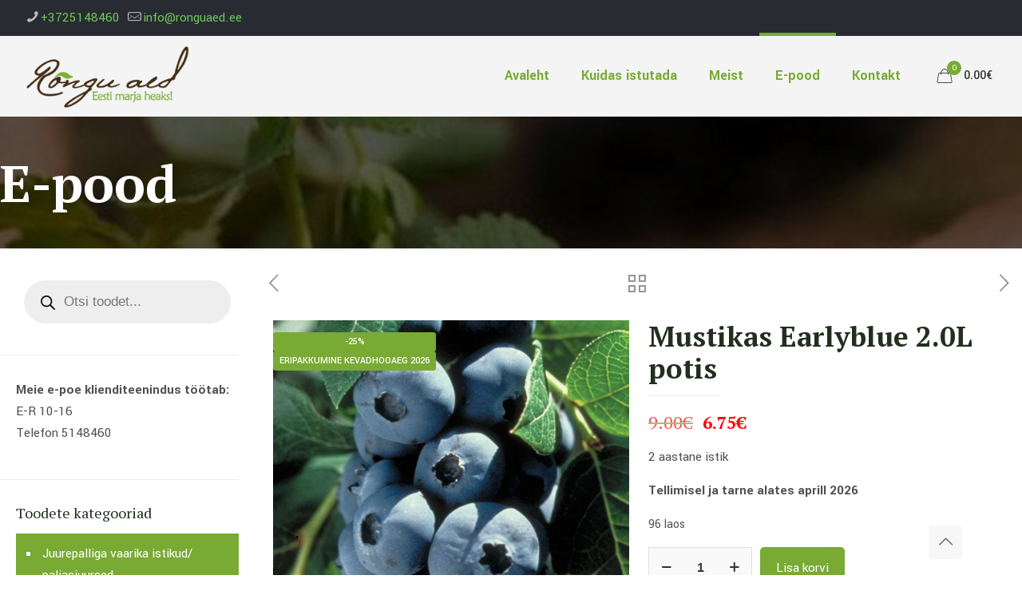

--- FILE ---
content_type: text/html; charset=utf-8
request_url: https://www.google.com/recaptcha/api2/anchor?ar=1&k=6Lfen4gUAAAAANhEtb4bPTzdEI-guYJpQi_BRkR_&co=aHR0cHM6Ly93d3cucm9uZ3VhZWQuZWU6NDQz&hl=en&v=PoyoqOPhxBO7pBk68S4YbpHZ&size=invisible&anchor-ms=20000&execute-ms=30000&cb=qluzh3isil2p
body_size: 48496
content:
<!DOCTYPE HTML><html dir="ltr" lang="en"><head><meta http-equiv="Content-Type" content="text/html; charset=UTF-8">
<meta http-equiv="X-UA-Compatible" content="IE=edge">
<title>reCAPTCHA</title>
<style type="text/css">
/* cyrillic-ext */
@font-face {
  font-family: 'Roboto';
  font-style: normal;
  font-weight: 400;
  font-stretch: 100%;
  src: url(//fonts.gstatic.com/s/roboto/v48/KFO7CnqEu92Fr1ME7kSn66aGLdTylUAMa3GUBHMdazTgWw.woff2) format('woff2');
  unicode-range: U+0460-052F, U+1C80-1C8A, U+20B4, U+2DE0-2DFF, U+A640-A69F, U+FE2E-FE2F;
}
/* cyrillic */
@font-face {
  font-family: 'Roboto';
  font-style: normal;
  font-weight: 400;
  font-stretch: 100%;
  src: url(//fonts.gstatic.com/s/roboto/v48/KFO7CnqEu92Fr1ME7kSn66aGLdTylUAMa3iUBHMdazTgWw.woff2) format('woff2');
  unicode-range: U+0301, U+0400-045F, U+0490-0491, U+04B0-04B1, U+2116;
}
/* greek-ext */
@font-face {
  font-family: 'Roboto';
  font-style: normal;
  font-weight: 400;
  font-stretch: 100%;
  src: url(//fonts.gstatic.com/s/roboto/v48/KFO7CnqEu92Fr1ME7kSn66aGLdTylUAMa3CUBHMdazTgWw.woff2) format('woff2');
  unicode-range: U+1F00-1FFF;
}
/* greek */
@font-face {
  font-family: 'Roboto';
  font-style: normal;
  font-weight: 400;
  font-stretch: 100%;
  src: url(//fonts.gstatic.com/s/roboto/v48/KFO7CnqEu92Fr1ME7kSn66aGLdTylUAMa3-UBHMdazTgWw.woff2) format('woff2');
  unicode-range: U+0370-0377, U+037A-037F, U+0384-038A, U+038C, U+038E-03A1, U+03A3-03FF;
}
/* math */
@font-face {
  font-family: 'Roboto';
  font-style: normal;
  font-weight: 400;
  font-stretch: 100%;
  src: url(//fonts.gstatic.com/s/roboto/v48/KFO7CnqEu92Fr1ME7kSn66aGLdTylUAMawCUBHMdazTgWw.woff2) format('woff2');
  unicode-range: U+0302-0303, U+0305, U+0307-0308, U+0310, U+0312, U+0315, U+031A, U+0326-0327, U+032C, U+032F-0330, U+0332-0333, U+0338, U+033A, U+0346, U+034D, U+0391-03A1, U+03A3-03A9, U+03B1-03C9, U+03D1, U+03D5-03D6, U+03F0-03F1, U+03F4-03F5, U+2016-2017, U+2034-2038, U+203C, U+2040, U+2043, U+2047, U+2050, U+2057, U+205F, U+2070-2071, U+2074-208E, U+2090-209C, U+20D0-20DC, U+20E1, U+20E5-20EF, U+2100-2112, U+2114-2115, U+2117-2121, U+2123-214F, U+2190, U+2192, U+2194-21AE, U+21B0-21E5, U+21F1-21F2, U+21F4-2211, U+2213-2214, U+2216-22FF, U+2308-230B, U+2310, U+2319, U+231C-2321, U+2336-237A, U+237C, U+2395, U+239B-23B7, U+23D0, U+23DC-23E1, U+2474-2475, U+25AF, U+25B3, U+25B7, U+25BD, U+25C1, U+25CA, U+25CC, U+25FB, U+266D-266F, U+27C0-27FF, U+2900-2AFF, U+2B0E-2B11, U+2B30-2B4C, U+2BFE, U+3030, U+FF5B, U+FF5D, U+1D400-1D7FF, U+1EE00-1EEFF;
}
/* symbols */
@font-face {
  font-family: 'Roboto';
  font-style: normal;
  font-weight: 400;
  font-stretch: 100%;
  src: url(//fonts.gstatic.com/s/roboto/v48/KFO7CnqEu92Fr1ME7kSn66aGLdTylUAMaxKUBHMdazTgWw.woff2) format('woff2');
  unicode-range: U+0001-000C, U+000E-001F, U+007F-009F, U+20DD-20E0, U+20E2-20E4, U+2150-218F, U+2190, U+2192, U+2194-2199, U+21AF, U+21E6-21F0, U+21F3, U+2218-2219, U+2299, U+22C4-22C6, U+2300-243F, U+2440-244A, U+2460-24FF, U+25A0-27BF, U+2800-28FF, U+2921-2922, U+2981, U+29BF, U+29EB, U+2B00-2BFF, U+4DC0-4DFF, U+FFF9-FFFB, U+10140-1018E, U+10190-1019C, U+101A0, U+101D0-101FD, U+102E0-102FB, U+10E60-10E7E, U+1D2C0-1D2D3, U+1D2E0-1D37F, U+1F000-1F0FF, U+1F100-1F1AD, U+1F1E6-1F1FF, U+1F30D-1F30F, U+1F315, U+1F31C, U+1F31E, U+1F320-1F32C, U+1F336, U+1F378, U+1F37D, U+1F382, U+1F393-1F39F, U+1F3A7-1F3A8, U+1F3AC-1F3AF, U+1F3C2, U+1F3C4-1F3C6, U+1F3CA-1F3CE, U+1F3D4-1F3E0, U+1F3ED, U+1F3F1-1F3F3, U+1F3F5-1F3F7, U+1F408, U+1F415, U+1F41F, U+1F426, U+1F43F, U+1F441-1F442, U+1F444, U+1F446-1F449, U+1F44C-1F44E, U+1F453, U+1F46A, U+1F47D, U+1F4A3, U+1F4B0, U+1F4B3, U+1F4B9, U+1F4BB, U+1F4BF, U+1F4C8-1F4CB, U+1F4D6, U+1F4DA, U+1F4DF, U+1F4E3-1F4E6, U+1F4EA-1F4ED, U+1F4F7, U+1F4F9-1F4FB, U+1F4FD-1F4FE, U+1F503, U+1F507-1F50B, U+1F50D, U+1F512-1F513, U+1F53E-1F54A, U+1F54F-1F5FA, U+1F610, U+1F650-1F67F, U+1F687, U+1F68D, U+1F691, U+1F694, U+1F698, U+1F6AD, U+1F6B2, U+1F6B9-1F6BA, U+1F6BC, U+1F6C6-1F6CF, U+1F6D3-1F6D7, U+1F6E0-1F6EA, U+1F6F0-1F6F3, U+1F6F7-1F6FC, U+1F700-1F7FF, U+1F800-1F80B, U+1F810-1F847, U+1F850-1F859, U+1F860-1F887, U+1F890-1F8AD, U+1F8B0-1F8BB, U+1F8C0-1F8C1, U+1F900-1F90B, U+1F93B, U+1F946, U+1F984, U+1F996, U+1F9E9, U+1FA00-1FA6F, U+1FA70-1FA7C, U+1FA80-1FA89, U+1FA8F-1FAC6, U+1FACE-1FADC, U+1FADF-1FAE9, U+1FAF0-1FAF8, U+1FB00-1FBFF;
}
/* vietnamese */
@font-face {
  font-family: 'Roboto';
  font-style: normal;
  font-weight: 400;
  font-stretch: 100%;
  src: url(//fonts.gstatic.com/s/roboto/v48/KFO7CnqEu92Fr1ME7kSn66aGLdTylUAMa3OUBHMdazTgWw.woff2) format('woff2');
  unicode-range: U+0102-0103, U+0110-0111, U+0128-0129, U+0168-0169, U+01A0-01A1, U+01AF-01B0, U+0300-0301, U+0303-0304, U+0308-0309, U+0323, U+0329, U+1EA0-1EF9, U+20AB;
}
/* latin-ext */
@font-face {
  font-family: 'Roboto';
  font-style: normal;
  font-weight: 400;
  font-stretch: 100%;
  src: url(//fonts.gstatic.com/s/roboto/v48/KFO7CnqEu92Fr1ME7kSn66aGLdTylUAMa3KUBHMdazTgWw.woff2) format('woff2');
  unicode-range: U+0100-02BA, U+02BD-02C5, U+02C7-02CC, U+02CE-02D7, U+02DD-02FF, U+0304, U+0308, U+0329, U+1D00-1DBF, U+1E00-1E9F, U+1EF2-1EFF, U+2020, U+20A0-20AB, U+20AD-20C0, U+2113, U+2C60-2C7F, U+A720-A7FF;
}
/* latin */
@font-face {
  font-family: 'Roboto';
  font-style: normal;
  font-weight: 400;
  font-stretch: 100%;
  src: url(//fonts.gstatic.com/s/roboto/v48/KFO7CnqEu92Fr1ME7kSn66aGLdTylUAMa3yUBHMdazQ.woff2) format('woff2');
  unicode-range: U+0000-00FF, U+0131, U+0152-0153, U+02BB-02BC, U+02C6, U+02DA, U+02DC, U+0304, U+0308, U+0329, U+2000-206F, U+20AC, U+2122, U+2191, U+2193, U+2212, U+2215, U+FEFF, U+FFFD;
}
/* cyrillic-ext */
@font-face {
  font-family: 'Roboto';
  font-style: normal;
  font-weight: 500;
  font-stretch: 100%;
  src: url(//fonts.gstatic.com/s/roboto/v48/KFO7CnqEu92Fr1ME7kSn66aGLdTylUAMa3GUBHMdazTgWw.woff2) format('woff2');
  unicode-range: U+0460-052F, U+1C80-1C8A, U+20B4, U+2DE0-2DFF, U+A640-A69F, U+FE2E-FE2F;
}
/* cyrillic */
@font-face {
  font-family: 'Roboto';
  font-style: normal;
  font-weight: 500;
  font-stretch: 100%;
  src: url(//fonts.gstatic.com/s/roboto/v48/KFO7CnqEu92Fr1ME7kSn66aGLdTylUAMa3iUBHMdazTgWw.woff2) format('woff2');
  unicode-range: U+0301, U+0400-045F, U+0490-0491, U+04B0-04B1, U+2116;
}
/* greek-ext */
@font-face {
  font-family: 'Roboto';
  font-style: normal;
  font-weight: 500;
  font-stretch: 100%;
  src: url(//fonts.gstatic.com/s/roboto/v48/KFO7CnqEu92Fr1ME7kSn66aGLdTylUAMa3CUBHMdazTgWw.woff2) format('woff2');
  unicode-range: U+1F00-1FFF;
}
/* greek */
@font-face {
  font-family: 'Roboto';
  font-style: normal;
  font-weight: 500;
  font-stretch: 100%;
  src: url(//fonts.gstatic.com/s/roboto/v48/KFO7CnqEu92Fr1ME7kSn66aGLdTylUAMa3-UBHMdazTgWw.woff2) format('woff2');
  unicode-range: U+0370-0377, U+037A-037F, U+0384-038A, U+038C, U+038E-03A1, U+03A3-03FF;
}
/* math */
@font-face {
  font-family: 'Roboto';
  font-style: normal;
  font-weight: 500;
  font-stretch: 100%;
  src: url(//fonts.gstatic.com/s/roboto/v48/KFO7CnqEu92Fr1ME7kSn66aGLdTylUAMawCUBHMdazTgWw.woff2) format('woff2');
  unicode-range: U+0302-0303, U+0305, U+0307-0308, U+0310, U+0312, U+0315, U+031A, U+0326-0327, U+032C, U+032F-0330, U+0332-0333, U+0338, U+033A, U+0346, U+034D, U+0391-03A1, U+03A3-03A9, U+03B1-03C9, U+03D1, U+03D5-03D6, U+03F0-03F1, U+03F4-03F5, U+2016-2017, U+2034-2038, U+203C, U+2040, U+2043, U+2047, U+2050, U+2057, U+205F, U+2070-2071, U+2074-208E, U+2090-209C, U+20D0-20DC, U+20E1, U+20E5-20EF, U+2100-2112, U+2114-2115, U+2117-2121, U+2123-214F, U+2190, U+2192, U+2194-21AE, U+21B0-21E5, U+21F1-21F2, U+21F4-2211, U+2213-2214, U+2216-22FF, U+2308-230B, U+2310, U+2319, U+231C-2321, U+2336-237A, U+237C, U+2395, U+239B-23B7, U+23D0, U+23DC-23E1, U+2474-2475, U+25AF, U+25B3, U+25B7, U+25BD, U+25C1, U+25CA, U+25CC, U+25FB, U+266D-266F, U+27C0-27FF, U+2900-2AFF, U+2B0E-2B11, U+2B30-2B4C, U+2BFE, U+3030, U+FF5B, U+FF5D, U+1D400-1D7FF, U+1EE00-1EEFF;
}
/* symbols */
@font-face {
  font-family: 'Roboto';
  font-style: normal;
  font-weight: 500;
  font-stretch: 100%;
  src: url(//fonts.gstatic.com/s/roboto/v48/KFO7CnqEu92Fr1ME7kSn66aGLdTylUAMaxKUBHMdazTgWw.woff2) format('woff2');
  unicode-range: U+0001-000C, U+000E-001F, U+007F-009F, U+20DD-20E0, U+20E2-20E4, U+2150-218F, U+2190, U+2192, U+2194-2199, U+21AF, U+21E6-21F0, U+21F3, U+2218-2219, U+2299, U+22C4-22C6, U+2300-243F, U+2440-244A, U+2460-24FF, U+25A0-27BF, U+2800-28FF, U+2921-2922, U+2981, U+29BF, U+29EB, U+2B00-2BFF, U+4DC0-4DFF, U+FFF9-FFFB, U+10140-1018E, U+10190-1019C, U+101A0, U+101D0-101FD, U+102E0-102FB, U+10E60-10E7E, U+1D2C0-1D2D3, U+1D2E0-1D37F, U+1F000-1F0FF, U+1F100-1F1AD, U+1F1E6-1F1FF, U+1F30D-1F30F, U+1F315, U+1F31C, U+1F31E, U+1F320-1F32C, U+1F336, U+1F378, U+1F37D, U+1F382, U+1F393-1F39F, U+1F3A7-1F3A8, U+1F3AC-1F3AF, U+1F3C2, U+1F3C4-1F3C6, U+1F3CA-1F3CE, U+1F3D4-1F3E0, U+1F3ED, U+1F3F1-1F3F3, U+1F3F5-1F3F7, U+1F408, U+1F415, U+1F41F, U+1F426, U+1F43F, U+1F441-1F442, U+1F444, U+1F446-1F449, U+1F44C-1F44E, U+1F453, U+1F46A, U+1F47D, U+1F4A3, U+1F4B0, U+1F4B3, U+1F4B9, U+1F4BB, U+1F4BF, U+1F4C8-1F4CB, U+1F4D6, U+1F4DA, U+1F4DF, U+1F4E3-1F4E6, U+1F4EA-1F4ED, U+1F4F7, U+1F4F9-1F4FB, U+1F4FD-1F4FE, U+1F503, U+1F507-1F50B, U+1F50D, U+1F512-1F513, U+1F53E-1F54A, U+1F54F-1F5FA, U+1F610, U+1F650-1F67F, U+1F687, U+1F68D, U+1F691, U+1F694, U+1F698, U+1F6AD, U+1F6B2, U+1F6B9-1F6BA, U+1F6BC, U+1F6C6-1F6CF, U+1F6D3-1F6D7, U+1F6E0-1F6EA, U+1F6F0-1F6F3, U+1F6F7-1F6FC, U+1F700-1F7FF, U+1F800-1F80B, U+1F810-1F847, U+1F850-1F859, U+1F860-1F887, U+1F890-1F8AD, U+1F8B0-1F8BB, U+1F8C0-1F8C1, U+1F900-1F90B, U+1F93B, U+1F946, U+1F984, U+1F996, U+1F9E9, U+1FA00-1FA6F, U+1FA70-1FA7C, U+1FA80-1FA89, U+1FA8F-1FAC6, U+1FACE-1FADC, U+1FADF-1FAE9, U+1FAF0-1FAF8, U+1FB00-1FBFF;
}
/* vietnamese */
@font-face {
  font-family: 'Roboto';
  font-style: normal;
  font-weight: 500;
  font-stretch: 100%;
  src: url(//fonts.gstatic.com/s/roboto/v48/KFO7CnqEu92Fr1ME7kSn66aGLdTylUAMa3OUBHMdazTgWw.woff2) format('woff2');
  unicode-range: U+0102-0103, U+0110-0111, U+0128-0129, U+0168-0169, U+01A0-01A1, U+01AF-01B0, U+0300-0301, U+0303-0304, U+0308-0309, U+0323, U+0329, U+1EA0-1EF9, U+20AB;
}
/* latin-ext */
@font-face {
  font-family: 'Roboto';
  font-style: normal;
  font-weight: 500;
  font-stretch: 100%;
  src: url(//fonts.gstatic.com/s/roboto/v48/KFO7CnqEu92Fr1ME7kSn66aGLdTylUAMa3KUBHMdazTgWw.woff2) format('woff2');
  unicode-range: U+0100-02BA, U+02BD-02C5, U+02C7-02CC, U+02CE-02D7, U+02DD-02FF, U+0304, U+0308, U+0329, U+1D00-1DBF, U+1E00-1E9F, U+1EF2-1EFF, U+2020, U+20A0-20AB, U+20AD-20C0, U+2113, U+2C60-2C7F, U+A720-A7FF;
}
/* latin */
@font-face {
  font-family: 'Roboto';
  font-style: normal;
  font-weight: 500;
  font-stretch: 100%;
  src: url(//fonts.gstatic.com/s/roboto/v48/KFO7CnqEu92Fr1ME7kSn66aGLdTylUAMa3yUBHMdazQ.woff2) format('woff2');
  unicode-range: U+0000-00FF, U+0131, U+0152-0153, U+02BB-02BC, U+02C6, U+02DA, U+02DC, U+0304, U+0308, U+0329, U+2000-206F, U+20AC, U+2122, U+2191, U+2193, U+2212, U+2215, U+FEFF, U+FFFD;
}
/* cyrillic-ext */
@font-face {
  font-family: 'Roboto';
  font-style: normal;
  font-weight: 900;
  font-stretch: 100%;
  src: url(//fonts.gstatic.com/s/roboto/v48/KFO7CnqEu92Fr1ME7kSn66aGLdTylUAMa3GUBHMdazTgWw.woff2) format('woff2');
  unicode-range: U+0460-052F, U+1C80-1C8A, U+20B4, U+2DE0-2DFF, U+A640-A69F, U+FE2E-FE2F;
}
/* cyrillic */
@font-face {
  font-family: 'Roboto';
  font-style: normal;
  font-weight: 900;
  font-stretch: 100%;
  src: url(//fonts.gstatic.com/s/roboto/v48/KFO7CnqEu92Fr1ME7kSn66aGLdTylUAMa3iUBHMdazTgWw.woff2) format('woff2');
  unicode-range: U+0301, U+0400-045F, U+0490-0491, U+04B0-04B1, U+2116;
}
/* greek-ext */
@font-face {
  font-family: 'Roboto';
  font-style: normal;
  font-weight: 900;
  font-stretch: 100%;
  src: url(//fonts.gstatic.com/s/roboto/v48/KFO7CnqEu92Fr1ME7kSn66aGLdTylUAMa3CUBHMdazTgWw.woff2) format('woff2');
  unicode-range: U+1F00-1FFF;
}
/* greek */
@font-face {
  font-family: 'Roboto';
  font-style: normal;
  font-weight: 900;
  font-stretch: 100%;
  src: url(//fonts.gstatic.com/s/roboto/v48/KFO7CnqEu92Fr1ME7kSn66aGLdTylUAMa3-UBHMdazTgWw.woff2) format('woff2');
  unicode-range: U+0370-0377, U+037A-037F, U+0384-038A, U+038C, U+038E-03A1, U+03A3-03FF;
}
/* math */
@font-face {
  font-family: 'Roboto';
  font-style: normal;
  font-weight: 900;
  font-stretch: 100%;
  src: url(//fonts.gstatic.com/s/roboto/v48/KFO7CnqEu92Fr1ME7kSn66aGLdTylUAMawCUBHMdazTgWw.woff2) format('woff2');
  unicode-range: U+0302-0303, U+0305, U+0307-0308, U+0310, U+0312, U+0315, U+031A, U+0326-0327, U+032C, U+032F-0330, U+0332-0333, U+0338, U+033A, U+0346, U+034D, U+0391-03A1, U+03A3-03A9, U+03B1-03C9, U+03D1, U+03D5-03D6, U+03F0-03F1, U+03F4-03F5, U+2016-2017, U+2034-2038, U+203C, U+2040, U+2043, U+2047, U+2050, U+2057, U+205F, U+2070-2071, U+2074-208E, U+2090-209C, U+20D0-20DC, U+20E1, U+20E5-20EF, U+2100-2112, U+2114-2115, U+2117-2121, U+2123-214F, U+2190, U+2192, U+2194-21AE, U+21B0-21E5, U+21F1-21F2, U+21F4-2211, U+2213-2214, U+2216-22FF, U+2308-230B, U+2310, U+2319, U+231C-2321, U+2336-237A, U+237C, U+2395, U+239B-23B7, U+23D0, U+23DC-23E1, U+2474-2475, U+25AF, U+25B3, U+25B7, U+25BD, U+25C1, U+25CA, U+25CC, U+25FB, U+266D-266F, U+27C0-27FF, U+2900-2AFF, U+2B0E-2B11, U+2B30-2B4C, U+2BFE, U+3030, U+FF5B, U+FF5D, U+1D400-1D7FF, U+1EE00-1EEFF;
}
/* symbols */
@font-face {
  font-family: 'Roboto';
  font-style: normal;
  font-weight: 900;
  font-stretch: 100%;
  src: url(//fonts.gstatic.com/s/roboto/v48/KFO7CnqEu92Fr1ME7kSn66aGLdTylUAMaxKUBHMdazTgWw.woff2) format('woff2');
  unicode-range: U+0001-000C, U+000E-001F, U+007F-009F, U+20DD-20E0, U+20E2-20E4, U+2150-218F, U+2190, U+2192, U+2194-2199, U+21AF, U+21E6-21F0, U+21F3, U+2218-2219, U+2299, U+22C4-22C6, U+2300-243F, U+2440-244A, U+2460-24FF, U+25A0-27BF, U+2800-28FF, U+2921-2922, U+2981, U+29BF, U+29EB, U+2B00-2BFF, U+4DC0-4DFF, U+FFF9-FFFB, U+10140-1018E, U+10190-1019C, U+101A0, U+101D0-101FD, U+102E0-102FB, U+10E60-10E7E, U+1D2C0-1D2D3, U+1D2E0-1D37F, U+1F000-1F0FF, U+1F100-1F1AD, U+1F1E6-1F1FF, U+1F30D-1F30F, U+1F315, U+1F31C, U+1F31E, U+1F320-1F32C, U+1F336, U+1F378, U+1F37D, U+1F382, U+1F393-1F39F, U+1F3A7-1F3A8, U+1F3AC-1F3AF, U+1F3C2, U+1F3C4-1F3C6, U+1F3CA-1F3CE, U+1F3D4-1F3E0, U+1F3ED, U+1F3F1-1F3F3, U+1F3F5-1F3F7, U+1F408, U+1F415, U+1F41F, U+1F426, U+1F43F, U+1F441-1F442, U+1F444, U+1F446-1F449, U+1F44C-1F44E, U+1F453, U+1F46A, U+1F47D, U+1F4A3, U+1F4B0, U+1F4B3, U+1F4B9, U+1F4BB, U+1F4BF, U+1F4C8-1F4CB, U+1F4D6, U+1F4DA, U+1F4DF, U+1F4E3-1F4E6, U+1F4EA-1F4ED, U+1F4F7, U+1F4F9-1F4FB, U+1F4FD-1F4FE, U+1F503, U+1F507-1F50B, U+1F50D, U+1F512-1F513, U+1F53E-1F54A, U+1F54F-1F5FA, U+1F610, U+1F650-1F67F, U+1F687, U+1F68D, U+1F691, U+1F694, U+1F698, U+1F6AD, U+1F6B2, U+1F6B9-1F6BA, U+1F6BC, U+1F6C6-1F6CF, U+1F6D3-1F6D7, U+1F6E0-1F6EA, U+1F6F0-1F6F3, U+1F6F7-1F6FC, U+1F700-1F7FF, U+1F800-1F80B, U+1F810-1F847, U+1F850-1F859, U+1F860-1F887, U+1F890-1F8AD, U+1F8B0-1F8BB, U+1F8C0-1F8C1, U+1F900-1F90B, U+1F93B, U+1F946, U+1F984, U+1F996, U+1F9E9, U+1FA00-1FA6F, U+1FA70-1FA7C, U+1FA80-1FA89, U+1FA8F-1FAC6, U+1FACE-1FADC, U+1FADF-1FAE9, U+1FAF0-1FAF8, U+1FB00-1FBFF;
}
/* vietnamese */
@font-face {
  font-family: 'Roboto';
  font-style: normal;
  font-weight: 900;
  font-stretch: 100%;
  src: url(//fonts.gstatic.com/s/roboto/v48/KFO7CnqEu92Fr1ME7kSn66aGLdTylUAMa3OUBHMdazTgWw.woff2) format('woff2');
  unicode-range: U+0102-0103, U+0110-0111, U+0128-0129, U+0168-0169, U+01A0-01A1, U+01AF-01B0, U+0300-0301, U+0303-0304, U+0308-0309, U+0323, U+0329, U+1EA0-1EF9, U+20AB;
}
/* latin-ext */
@font-face {
  font-family: 'Roboto';
  font-style: normal;
  font-weight: 900;
  font-stretch: 100%;
  src: url(//fonts.gstatic.com/s/roboto/v48/KFO7CnqEu92Fr1ME7kSn66aGLdTylUAMa3KUBHMdazTgWw.woff2) format('woff2');
  unicode-range: U+0100-02BA, U+02BD-02C5, U+02C7-02CC, U+02CE-02D7, U+02DD-02FF, U+0304, U+0308, U+0329, U+1D00-1DBF, U+1E00-1E9F, U+1EF2-1EFF, U+2020, U+20A0-20AB, U+20AD-20C0, U+2113, U+2C60-2C7F, U+A720-A7FF;
}
/* latin */
@font-face {
  font-family: 'Roboto';
  font-style: normal;
  font-weight: 900;
  font-stretch: 100%;
  src: url(//fonts.gstatic.com/s/roboto/v48/KFO7CnqEu92Fr1ME7kSn66aGLdTylUAMa3yUBHMdazQ.woff2) format('woff2');
  unicode-range: U+0000-00FF, U+0131, U+0152-0153, U+02BB-02BC, U+02C6, U+02DA, U+02DC, U+0304, U+0308, U+0329, U+2000-206F, U+20AC, U+2122, U+2191, U+2193, U+2212, U+2215, U+FEFF, U+FFFD;
}

</style>
<link rel="stylesheet" type="text/css" href="https://www.gstatic.com/recaptcha/releases/PoyoqOPhxBO7pBk68S4YbpHZ/styles__ltr.css">
<script nonce="GR8zDQkxMKyu7zKIkFqcKg" type="text/javascript">window['__recaptcha_api'] = 'https://www.google.com/recaptcha/api2/';</script>
<script type="text/javascript" src="https://www.gstatic.com/recaptcha/releases/PoyoqOPhxBO7pBk68S4YbpHZ/recaptcha__en.js" nonce="GR8zDQkxMKyu7zKIkFqcKg">
      
    </script></head>
<body><div id="rc-anchor-alert" class="rc-anchor-alert"></div>
<input type="hidden" id="recaptcha-token" value="[base64]">
<script type="text/javascript" nonce="GR8zDQkxMKyu7zKIkFqcKg">
      recaptcha.anchor.Main.init("[\x22ainput\x22,[\x22bgdata\x22,\x22\x22,\[base64]/[base64]/[base64]/[base64]/[base64]/[base64]/[base64]/[base64]/[base64]/[base64]\\u003d\x22,\[base64]\\u003d\x22,\x22JsOaw5bDlDvCiEcTw4c3wqBqdsOtwrLClsOcSythLwbDnThswo3DosKow4lAd3fDsE48w5JLb8O/wpTCqUUAw6tDccOSwpwKwpo0WRBPwpYdHQkfAxPCmsO1w5AEw5XCjlRCLMK6acKlwoNVDi3CuSYMw4o7BcOnwr1XBE/Dg8OPwoEufXArwrvCu1YpB3cHwqBqXcKNS8OcClZFSMOoHTzDjErCsSckLR5FW8OEw5bCtUdKw5w4CnMAwr13W1HCvAXCpcOkdFF/[base64]/Cqhw5axvCgCvCs8KTw7bCuElXUsOEw53Ci8KcfsOpw7XCqmpmw6DCi2QHw5xpG8KNFUrCiEFWTMO0GsKJCsKWw6Mvwos0YMO8w6/[base64]/ClcKnw6zDmibDn8Kjw5zCgxJuw5ZJScOIFA93bMOYfsObw4vCvQHCm1I5J0nCo8KOFF9JSVVcw4/DmMOBHMOew5AIw7sLBn1yVMKYSMKLw4bDoMKJDMKxwq8awpbDuTbDq8OLw7zDrFAqw7kFw6zDl8KiNWIxGcOcLsKGS8OBwp91w6ExJx7DpGkubcK7wp8/wqHDgzXCqTzDjQTCssOvwqPCjsOwXDspf8Oqw4TDsMOnw67Cj8O0IF/CqknDkcORUsKdw5FOwpXCg8OPwrFkw7BdXzMXw7nCo8O6E8OGw758wpLDmUDCowvCtsOFw6/DvcOQWMKMwqI6woXCn8OgwoBUwrXDuCbDhizDsmIywrrCnmTClChyWMKVesOlw5Bvw5PDhsOgbMKWFlFOdMO/w6rDiMOLw47DucKjw4DCm8OiBcKWVTHCsV7DlcO9wrnCqcOlw5rCssKZE8Oww4spTmleO0DDpsOaDcOQwrxLw7gaw6vDkcKQw7cawqjDvcKFWMOhw45xw6QCL8OgXRXCtW/ClU5Jw7TCrsKCODvChXMtLmLCl8KEcsObwppgw7PDrMO/JDReEsOXJkVMWMO8W0XDvDxjw4zCl3diwrrCrgvCvx0xwqQPwqTDkcOmwoPCrA0+e8OpZcKLZQBLQjXDvRDClMKjwr7Dqi1lw6/Dp8KsDcK7DcOWVcKtwrLDmEvDvsO/w6xQw6lowpHCmgvCjwEdPcOVw5PDpMKgwpoTScOJwoTDqsOGHy/DoSPDpSzDp1klZ0rDvMOAwrxNGSTDnmNDAmh1wqZAw43ChS5uY8O5w6pRQcK/Iis1w5U/QsKvw484wqxYY2xrd8OywoRfYVrDmsKUMsK4w588PcOhwo0mYWnDkG7CqTXDmybDvlFnw4IhccOnwoohw6ADMH3CocO+IcKpw4nDj3LDgwNSw5/DiU/DiEHDoMOLw4XChww8RS7DqcOTwrVUwoR8NMKHAUbDo8OHwrXDmCs6NibDsMOOw4hfKg3CscOuwq93w6fDpMOsJ1h4G8KLw6VHwoTDu8OMd8Khw5PChMK7w7ZaUiJgwrbCgCjCmsOBw6jCg8K1csOmwp3ChgdCwo/ChlAmwrXCq38Uwqkmwq3DuGBrw68/w5jDnsO1TQnDn3bCnQPCgyshw5HDuWPDmxzDhWnCmsKWw7DDvBwXXcOtwqnDqDFQwqbDqhPCjyLDtcK5OsOYaiDCpMODw4fDhUzDkh8NwrBJwojDncKrEMKJWMOJe8OLwp12w4pGwp0Swqkowp3Du2/DtcO9woLDpMKBw4HDgMOWw7FGJyfDhFdww7wuLsOCw7ZBT8O1Jh9RwrwZwrYlwr/[base64]/DkGEKXMO9RMKQJCzCkifDqH3CjMOgYinClS9kwr4Xw7zCpcKrBn1gwqIyw4XCi2HDiHfDugzDgMOLVxjCi00aOQEHw5J7w5DCocOnZRx2w4o6dXg/fF8zOz3DrMKGwonDtEzDi3RWFTNcwrTDiVXDq1/ChMOiPgPCrMOzYwHDv8KjOC4mABZ3GFZBOgzDkS9Wwr1jwqgMOMOOdMKzwqzDmTxiPcO+RE3CjMKIwqbCsMOOwqbDnsOfw4LDsy3Dk8KpGsKMwoByw6nCuWvDrmfDrXgQw7lga8ODPl/DrsKNw4ppc8KrPELCljI0w5LDg8O7YMKDwqhFAsOJwppTUsORw4cEJ8K/JMOfWC5FwpzDggvDi8O2AsKGwpnChMOKwqpFw43CkWjCqcOTw6bCs3DDg8KAwrRHw4jDrBBxw59SK1LDhsK1woHCjDwUVsOETsKFPTBCDXrDj8KFw5LCicKawqJ1wqTDv8OsYhMawojCrWzCqsKQwpQNNcKYwqXDm8KpEijDkMKqRVbCgRMawovDjQs/w6tzwr8Xw5QPw6rDj8OnCMKbw5F+VkgiYsO4w6pcwq87XwNvNSDDtUjCiUF6w6fDgRRUOVYXw6lrw6DDmMO1LcK9w7PCtcKZFMOTD8OIwqk0w67CskVywpB/[base64]/[base64]/[base64]/UsO+A8Kkw501wojCgMKyciTCvMORw5hqwqg+wqnCkUQcw50nST01w5LCkksTG0QkwqLDhVooOBXDm8OCFCjDjMKrw5Mlw41BI8OeRjEaecOYBARlw7NBw6ckw6DDpsK3woQhAXhrwrdnJcODwqbCnG1AXxRSwrYOCXrCr8K5wotfwpogwo/DvcKow7IywpQfwonDpsKGw6TCs0vDuMKtcSxpXWxuwopHwqVmQsKTw7fDgkYiGRPDn8KpwpRowpoVRsK9w45GeyDCvQBIwoMswonCvSHDhQY4w4zDujPCuwTCvMO4w4wOMhssw7dlc8KKScKCwqnCqH/[base64]/wrfDgMOTw6B7LGbDksKiw6/DgCMrwqQ5AMKuwqLDlz/[base64]/DnMORw4ZQOW1KBcKkwoNED8Ksw6R9DTVzCzzChnw6AsK2wrBtwrTCg2XCiMOdwpxBYsKLbzxZE0tmwofDjMOMHMKaw4/DmCd5YELCrGMIwr9uw5HCuzxlXDswworCsh9Ec1k6F8OmBsO6w5Jnw7/DmQbDpkZBwqzDt3FzwpbCtg0/[base64]/w6zDgsKsw5DDhcK0w7dGwpltDsKTdMK6w58ewr7Doyh/[base64]/CgyM+w4Eow77DlcOPFsKMwqXChcKOQMOFNiZzw4xZwo9/wpHDhTvCo8OWLTIYw4TDrMKIe30dw6LCoMOFw7h5woTDm8Ogwp/DuCheZQnCnwoNw6rDh8OyAivCmcO7Y8KIMcOewp/DqAprwp7CpWkpO0nDocOHb3x9dBF7wqdgw51xL8KJdMKbUCUGHVTDt8KLcCYswpVQw4pqF8OHQ1w8wo7DviNIwrrCsH1GwpTCq8OJeVFDUWs/FAAYw5/[base64]/Cn8KKw6XDgMKYwrfChC0ow5l6w7zDt03DtcO7PWAWeStAw7VPbMKxw4p8IHPDq8KKwojDkVcuBMKQJsKdw5kBw7xPJcKtEWTDvCBMecOWw5IDwogFSCBuwrsOMkjClhPChMKvw6FlT8O6UkDCuMOkw5HCtVjCh8OKw6DDv8O3RsO/I0/DtMKhw6LCsTQgeEPDkW3DiDHDk8KjdB9RfsKIIMOxDnViICwow6hjXwjCiUhaHGFhPsOKewvCpMOZwoPDom4FNsO/YgjCjDLDlsKTI0hZw4NtCXnDqHIzw5jCjx3CicKPBgfClMOdwpkeQcOIFsO6W1HCiXksw57Dhj/[base64]/CuxHCgQEsa3J9wobDhnLDunbCn1F2AyhNw6rCp1bDrMOUw5Y3wop8UVoqw7MyGHxyN8OEw5w4w44Xw4hawofCv8KQw5TCs0XDtSLDvsKQZUBrHH/CmMOSw77Ct0/DvDQMezLDl8KrR8O2wrJHTsKYw67Dj8K7KsOqQ8O/wrI0w6xbw6MGwo/[base64]/w4FDC2Nlw5rChiwyHMOYQ8KbM8Opwp4AU8KCw57DowdTHwEkQMOhDsK9wqMSL2fDrVYsB8OgwrrDhHfDkztZwqPDrQLCjMK1w4PDqDc1elZULMOYwo0PMcKZwq/DqcKGwqDDjTsEw690bnpDGcORw7/DrnB3X8KRwr3ConJNMU/DiDg7VMOZMMO3QSHDrMK9SMKAwpZFwqrDmz3ClgRYE1gfAWLCtsO7NWLCuMKwBsOOA11pDcKtw61pU8K0w6pnw7zChEDCtsKXaH/[base64]/CsV4qJ8OyYRZzwoPCizd4wrTDp27CrUzDt8K/wqDCmsOhasOLV8KxKijDp0jCi8K+w7fDr8K3ET/Cj8OKEsKDwr7DphLDuMKba8OoTWBpMTd/E8Oew7fCtHXDusOeLsO5w7nCjjbDpsO4wr0xwpECw4M3F8OSLj7Dq8KFw4XCo8O9wqoCw6kuDTfCiVtGXcONw5zDrD/[base64]/CpxZvZS5mw7bDhsKdCw4sBEFewp/Dt8K4w4PDssO0wq0Ww7zDqcObwrtKZMOCw7XCv8KCwrTCoEN/w4rCuMKcbcKwPcK4wofDiMO5UsK0UHY4GyTDryVyw7Uewo3CnljDqgjDrcONw6vDozHCsMOdTBjCqSxBwqA6b8ONJULDqV3CrFB0GMO7LyfCoA5Mw7/[base64]/d8Oxwp5eLsKXY8KRw5IZwrjDpCRVwoc6TMO2wrDDmsOGRcOKd8OLeQnCqMK7SMOtwo1Pw5tXJUMgbsKowq/[base64]/wpcFw7ZJw5I3ZcKjCMOJB8OTf1ZgNQBCVn3CrS7Dh8OaOMKcwp4PdBIwMcO7wonDvy7ChltDBMO3w7PCvsKAw6jDs8Kid8OHw4PDqHrCmMOEwrXCvUoHdMOswrJAwqA4wotzwrM/[base64]/GGDDpcOMw7JyScKkTDjCtcOSCn8DLyU7RFXDp3pFGh/DhMKFClNtQsOPScKqwqDCpWvCq8O/[base64]/CvcK+EsKVwqvDpsKhfcKxwp4tccOISzLDk3TDn8KNaMOKw5rCnsKhwrRnah8hw55XSxzDhMOfw4lFDXTDqTnCqMO+wrJ1Rx09w6TCgwccwq02CS/DosO7wpjCh31Hwr5Bwr3CsWrDqAt/wqHDpw/[base64]/FsKnw5PDsRzCtcOPA8K+G8KRw5EkwqptHmIPFFzCt8OYAgzCnsO6w47Dn8K0CW0IFMKNw58ow5XCvm5tOQFdwplpwpEIKzwPLcO7wqRjYFbDkV/CsSJGwoXCjcO0wrs3w4vDhRFQw5vCocKhO8KuEWUgd1c1wq3DuhTDh1VgUhPDpMOiSMKRwqQ3w4FbDcKhwprDihzDpxBhw6gBVMOLGMKQw73Cl15mwrp4XyTDmsKgw5LDuV/[base64]/DmsOywpzDhhrCn8OVGsKHw5scA8ORwqBbXD/CqsODwrXDuT/CisKZbcKJw77DhRvCk8KjwoVswpHDkRIlWBcQLsOiwpEZw5HClcKEXcKewq/[base64]/HX97N18Zajx6fcObw5obKgnCvcOeDcOEw78ZZmTDkwrClX3CiMKuwpXDgXxiWFYvw7JPEBzCiy1GwoEEOcK4w7LDm0TCo8O6w59swpzCncKpS8KxT2rCpMOCw7/DvcOzTMKJw7XCsMKjw701w6c+wq1rwpHCtcOzw5QawoHDtMKGw5PCpxlKAsOiTsO9RHbCgGoMw5PCqlEDw5PDg3RFwqIew6fCkQfDkmdcAsOKwrRca8OpIMK/EsKtwogrw4bCnh/CoMObOBQ4HDPDoR/CmDE0w7dcY8OJR3l3RsKvwq7ClHh2wphEwoHCgjlyw7LDnEI1RkDCrMOxwoRnRcOEw5vDmMOIwrYVdnDDrHpOBEwaWsOMP0ZwZXbClMOecGR+QVJpw5HDvsO3wqXCocK4cSIOfcKrwooqw4UTw6XCi8O/HB7Do0Jse8ODAzjDlsOdAT7DjsOVIMKvw4FVwoPDhj/Dt33CvE3Cp1HCkx7DvMKYdDkzw4klw5QaUcK6Y8OcZH9uNTrCvRPDtwnDpnTDqkbDiMKJwq8MwpvCnsKyT3fDrhLDiMKFKyvDiE/CrcKOwqo/KMKAQ38pw4HDk2zDtTTCvsK3ScOJwoHDgxMgXmfCtCXDqlLCrhZTJw7Ck8K1wqRVw5HCv8OobRLDojBkOzfDkMOWwpzCtVTDsMO8NzHDocO0EkZjw4Nhw77Dn8KwMnHCtMOwaBlbBcKoey/DmQTDtsOGOk/CkikfIcKTwp/[base64]/DjXHCik0xw7U0Y3LDhsO3woHDrinDjsOHfMOuw6UCFSNwah3Djw19wrfDv8KKBjnDvcKVEwp4NsOdw7/[base64]/FC40NyIPMMKZbsOzAG7ClMOjLSZjw6TCgSLDo8O0B8O8UsOCwo3CqDgOUSYXw6VGKcOdw7YSPMKAw4PDt07DrQ8Kwq/CiVZXw5pAEFN6wpLClcOaOUPDpcKlCsK+ZcKfLcKYw4HCkHrDlcK1JMOgLEzDmiPCmMK5w5HCqA83R8OVwodXAnBIX2jCsWwmasK1w7kHwqYvZWjCrj/CuGYFwpIWw47DicOxw5/DusO4I394wq4oUMKiSG5LFSvCgEhrTi4OwrcZTxpEREkjU2IWWTk1w6tEVGfChsOIb8OHwrnDmjXDusOEPcOnQXF2wpjCgcKaQB0iwr8tWcKYw4/[base64]/CmcOfwpvCpTdowpTDisK1wo9Qw6YPw6YnHFx8w6HDpsK2KzjDq8OydDvDrn7DrMOuZFV1w55ZwpxBw6Q5w57ChCIFwpgudsOzw4kSwp/[base64]/CsMOAOsK6FsK5HsKDTcO+wprDilTCnw7CoElDRMKsPcOcasOfw4NSeCkqw5wCbAZMHMOnaBdOJcOTdBwLw6DCpE5YPhYRK8OwwpdBTl7DuMO6OMKEwrXDsjMDZ8OUwog6fcOmGBtawoMRSTXDnsKJSMOnwrDCkHHDoBUQw5dYVsKMwp/[base64]/wpTDhAl+w7Zkf8KhH1HClU5Ow5sXe3Vuw7bChUFwBcKhZMO7fMKyS8KtTVjCjizDosOfAcKoLAvCiVzDusKuGMK7w6d8Z8Kua8KSw7HCvMO2wr0rRcOrw7rDujPDhcK4wq/Dl8OqKRY4MgDDjUbDigA2J8KkMwzDrMKTw5EQEQYGwoHCpcKfYj7CsiEAw6DCrhBWVMK1e8Ofw4Z8wohMSFU/wqHCmwHCqsKxB2wEXhpeLnvDt8OkVCDDgCjChEAMYcOzw5fCtsKzBR87wqsSwqTDtCUxYmDCsxYawpklwrJ4KXk8NcKtwpnCjMK/wqZXw5rDg8KNLi7Cn8OiwotGwp/CoTHCicObPSXCncK/[base64]/DgsOYH3fCmBbCmcOUE8K0UsKCGsOpwpzDnks3wqMGw6fDoHLCrMOQEcOzwovDqsO1w5IAw4VWw4UbGmzCv8KoGcKYC8Oqcl/Dq2HDisKpw4zDr3wZwrhfw7XDm8K9wqN8woDDp8KKW8KGBsO9AsKFVGjDmFx/woPCqWZBZyHCuMOofUl2FsO6BMKdw4JuW3LDu8K8B8ObWnPDrVDCk8Kfw77Dq2NZwpd/wp4aw7nDnSzCpsKxQQoCwo4lwrvDicK2wrXCj8OqwpZcwqnDgMKtwpfDksOswp/CvRnClVhsIiwtw7LCgMOgw68iE1E0Z0XDoDsLZsK6w78jw4TDhMKnw6jDvMOcwrocw40ZFcO7wpcDw6RLOcOxwp3ChX3Cj8Obw5bDscOYA8KKaMOzwppGIMOsfcOJSSTCkMK8w6/DhznClsKNw4kxwpjCrcORwqjCgnB4wovDucODFsOyRcOzY8O6AcO9w7N9w4jCgcKGw6PCvMOfw4PDrcOha8K7w6gtw4p8PsK/w7czwqzDsgUnY0gOw5h3w711ECl8RcOOwrrCs8Kgw67Cj3PCnBsqM8KFJMOcYcKpw7vCrMOeDjXDuWkIZinDrMKxKMO8Dj0NVMOzRnPDjcKFWMK1w6PCpsKxPsKaw5XCum/DsnPCjEnCjMOPw4rCksKQEGdCXFAXRkjCm8OHw5nCj8KEwr3CqsOOQMK1ShZtHFFuwq8ndcOnPwbDi8Kxw5oqwpDCmlxCwq3Cl8Ovw4rCggvDvsK9w6vDisOzwrprwo5OLcKdwr7DtcKjG8OPL8OvwqnCmsOEPU/[base64]/L8KpCMKbcxIMeMKdw6XCiHtpWH/CusOZUzElIMK/VBsEwrJWUUHDpMKJNcKiBSTDolbCuFAaEcOdwpMZTi4JOALDmcOHHX3Cv8OowqdDBcKdwo3Dl8O9S8OEJcK7wpLCocK9wrrDmA92w7/DiMOWXMK5RsO1ecKnPDzCnEXDvcKRJMOpBmUIwpxmw6rCqkPDvnUXAcK3Ez/Dn10aw6AUJV3DgQnCqFLCg0/DpcOAw7jDq8OOwoDCggTDrW7DhMOhwoJ2H8K0w7MZw6jCv01kwo5yIDTCunTDh8KWwqsFA3/CogXDscKFC2DCp1ECD04mwpUkLsKFw5vCjMOBTsKnARh0b18/wrIKw5rCvMOnYnZSR8KRw6FXwrJVfnAjPV/DicKUYi0ZWxbDoMOWwp/DqX/Cn8KiJzBDWgTDicO5dhDCncKowpPDolnDiHMeWMKFwpVsw7bDvAoewoDDv1FXD8Osw61/w4BnwrBlKcKQMMKbAMKyOMKiwp4qw6Elw6kkAsOjesOJV8Oqw6bCjsOzwr/DnBUKw4bDinZvXMOXZ8KCecKuUMOzBx59RsKLw67Dq8O5wrXCucKhezBqdcKRDCJ8w6PDncK/wqjDn8KRB8O9S118UVUiUUMBCsOIfcOKwqLDmMKEw7tVw7rCt8K+w7lZQ8KNScORK8O7w64Iw7nCjMOcw6HDpsOIwq8jGBDCv3jCscKCcmXCscOmw47DlSjDiXLCscKcwoVnF8O5eMO/w7nCoXXDnBZswpHDu8KWTMOxwofDjsO0w5JDMMOxw77Dv8OKKsKIwphxa8KPaCzDjMKiw4bDgTgDw4jDpcKOZ1zDunrDpsK6w7Rqw5k+EcKPw5RLJMOzfzfCicKvBUnDrmnDmgUTbsOfNhTDpnrCkh/CjlXCmH7CkEQNUsKMV8K5wojDpsKrwo/DoFXDhx/CvlPDhcKew7kHbwjDrzbDnzDCrMKBRcOvw4lJw5gPfsKAL3R5w4MFWEpxw7DCt8OqPcOROgDDoDbCsMKSwpTDji5iw4HDm0zDnWYxMirDgUgiXBPCq8OzIcO7wp1Iw68cw74aajNAPl3CgcKKw4jCh2NcwqTCkTzDlxzDsMKRw5gKB20qGsK/w7/[base64]/[base64]/wpnClMOIw48pwpzCmMKLw54EVwsXATNxwp5Nw4fDgcO+Y8KJFxbCkMKOw4XDr8OEJ8KnAcOkGsOoWMK4Yk/DkC3CuCvDvg3ChcKJPT7ClVjDq8Knw6cUwr7DrxFIwo/DpsO1d8KlWwJScA9wwppTTMKfwr7DrXVEccKCwp0sw7sDHW3DlnFqXVkRQh7Cq31yRDDDrS/Dk1F/[base64]/[base64]/CrBlpwqISGycZG1dCw54/dsKCwo7DqmnCpcOaUGLDoALDthbCu3Z9bkYgah8Uw4NeJsK/bsOWw6Bee3DCscKJw6DDjwDCvsOjThpUNDTDr8OPwpEXw78Vw5TDpmFtXMKlEMOHanfCrm0BwovDnsOSwowqwrpkecOKw55Pw6oqwodHasKSw7bDusKNA8OsWiPDk2tiwo/Cv0PDn8OMwrBKB8KBwr7CgVMaHFzCsB9nF33DhGVqw4DCkMOQw6ghYBMQCsOiwrjCmsOBasKcwp12w7QDPMO5w7s0E8KtV2AqC09Ewo/CqMOLwoTCmMOHHDkHwqgjY8K3bgHChXDCmMK/wpEIVig0woo8wqp7F8KjHcOkw6thViJieRvCtMOPBsOsf8KzCMOWw5YSwocVwqzCusK9w4Y5AXTCt8K6wooRJGLDucOjw4/Cl8OswrJmwrpSBHvDpQjCsWXCisOfw4rDmAwEKcOgwo3DvGN9LDHCv3grwqc7F8KFXVlsaXHDpzZAw4NYw4/DqQ3DqFwJwogCC2nCriDCuMOTwrNTaHHDlcK/wqDCpcO+wo8oWMOgIW/[base64]/wrwww4zCtA02AsOvwr/Ds8Kow4AQV8KRMMKHw7cUw6EXJsK8wo/[base64]/CmjLDkRAJCMOFw7Bfw6TDqABaw4RVFsK1w5zCqMK0CAfDgipBwo/Cnxp1wrBYN1LDhh3DgMKEw7fDjT3CszjDjVVaTcKywo/DiMKsw7bCnwEHw67Do8OZSyTClsOYw6fCrMOCczUFwpHCtwMOJQgAw5bDmcKUwqbCj1tuDirDlz3DqcKsAMKfMSZ/w4vDg8K/EsKMwrtEw7J/[base64]/wp5dw4jCqltdF8OsEMKbB2LDkMKkZkRCwoUHfcO5GHjDu2ZtwrI8wrI8wq9zbDnCnTnCoHDDrQDDumXDhMO3EABtSmYPw77CqDsyw5zDhsOxw4Y/wrvCuMOJXkwsw7xOwoQMeMKXPCfCuk/DsMOifQ5wQlTDqsKWIzrClk5Awp0Nw79GIEs0FlzClsKfImfCg8KzZsK1S8OHw7Vjb8OEDEARw7nCsmjClEZdw7kvS1sVwqpvw5/[base64]/DtsO2QcKAdgnDmk/[base64]/DgMKLwp8Dw5hJW8OewoEBw58cOcKfwoA+U8O+RGU+LsOwHsK4UVsZw7MvwpTCm8KzwqRVwrzCgw/[base64]/[base64]/CjsK5ccOXeSPCpsKnwrMZw6d7w7tZw4tJw4RuwrRDw5oFBQxYw7sIJXEeY2jCh1wZw6PCh8KRw5LClMKwcMO6A8Ktw7Rhwqk+RTHCkWUNNk8SwqjDogsbw5HDnMKzw7tvUiBfwqPCsMK8Si3CrcK1L8KCAX/DhmgQIBDDg8OMak94OMKzM3bCs8KrMcKFaA3DqXEHw5nDmMOVLsONwpHDkwvCscKvQ3TCgFNRw499woxfw5tYdsOvX2EOFBoEw4AcBB/DmcKnT8O4wpXDnMKJwpl2XwPDjlrDhn93JFTDnMODM8K1w7cDVMK6M8KuGMOEwpUACjwrWUDCvcKHwrFpwovCl8Kew58fwoUgwplgDMK0wpAbW8KGw6YDK1fCtyF+JhjCj3vCv1k6w7HCnU3Dk8OQw5DDgRkuccO3XXUsLcKkfcOKwoXCnMOjwpc/w7jCs8OrV0vDrGZtwrnDpC5SfsK+wqB4wqXCliHCmgVcciIgw4HDh8OBwodRwp4nw7HDrMKrB2zDgsOjwrg1wr8COsO/RS3CmMO3w6jCqsO4wqrCpVNRw5nDoAhjwpw9GkHCqcOBe3REQgsQAMOsYcOWD2xGGcK+wqTDh200wps1H0XDpW1Sw6zCjV/Dn8OdECl/w4/CtVJ+wpvCiDxrYnPDhjvCjjDCtsOKwoDDrcKJcnLDqCbDjsKCIW5Xw7PCrC5DwrkeYsKlPMOMewtSwq1oUMK7KEczwrl5woPDrsKNNMOHeRvCkRbCkU3Di0/Dn8KIw4nDpMOGwodOMsO1ACJwSFAxHCvCjWfCpTzCj1vDt2IYIsK5B8KTwoTCuB3Cp17DtsKFSDjDsMKxPcOpwr/DqMKeCcOKPcKpw6sbElsHw5XDkD3ClMKmw6XCtjPCqCXDkDcfwrLCrcO5wqk/[base64]/ClQknwq0aLhnDgQTDicO7w7ZQP8ONa8OcwpFfQCbDvcKTwq/DqcKJw7zClcOvZnjCn8KEAMOvw6sheVN9ASLCtMK7w5LDjcKtwpbDhx9xIF0KXgzCl8OIe8KzTMO8wqDCiMOzwoN0XMOsQ8KJw4zDu8Orwo/CpiULHcK1FRRFD8Kww7REXMK9VsKLw6HCjMOjQXlXa3HDjsOLU8KgOnE1fVzDksOcLUFuY2NJwp8xw4YWXsKNwp9kwrnCsi9maD/CrcK1w4MJwoMoHA8Uwp7DpMKzFsKdWmbCi8Ofw6DDmsKqw4/DhMKswr/Cjx/Ch8OJwpwiwr7DlsKyCWbCoBhTb8K6wo/Ds8ObwqEvw4B6DcKhw7tJPsKiRMOlwobDqh4nwqXDr8Off8KIwoNEJ1MtwpRxwqrCicOewo3CgDzCscORfxzDgsOMwo/[base64]/[base64]/CuMKNP1hPwp1BQCTCpw3ChCTCqcOrFgQ0w4DDqhLCj8KEw5vDg8KdcHgHQ8Kfwo/ChizDssOWFmlFw44vwoPDnALDvwVvEsOkw6nCtcOqG0TDgsK8WTnDssOvSibCpcOlSFfChkcVPMKoQsOgwpzCiMKhwr7Cn3/DosKtwoV8SsO9wo1UwrnCqXXCqSfDiMKQGBHCpQfCicOTIU3DqsOnw4bCpUFfAcO3YlDDh8KPRcKMX8Kyw5MWwr57wrzCncKZwqPCjsOQwqp8wo3Dh8Ovwr7DuknDoHJAOQ5KQSVew496J8OcwqJ/wq7DqHsKFUDCvFQGw5Uqwo57w4jChDTDg18Qw7TCvUdnwobDkQbDjWhLwoduw6Qew4wUf27Cm8OwYsOAwrrCsMOawpx5woBgShAnfTZeWnLCizE/e8OSw5TDjFA5RDnDpw5+SMKxw5zDu8K7aMO5w79yw60BwpjCiQNTw7xVPU5JUyRPa8ORFcOwwp9/wqnDo8KQwpdVN8KMwottK8OqwrMFJS4CwoV8w5XCosO5C8OEwovCusOgw7DCncOzYGQrCAPDlTpnEMOQwpzDkz7DrCrDjwLCssOtwroJHB7DoG/DkMKAfMOiw7cGw6cAw5zCh8OHwplXXmbDkCsbLQY8wq7ChsKbU8O8w4nCiAJ0w7ZVHSjCi8KkWsOUbMO1P8KCwqLDhSt1w7TChMKJwrBUw5DCtEnDscKBWMO5w6IqwovClTLDh2lbQSPCscKKw5gQc0/Cvn7Dr8KPJ3TDqAtLYiDDun3DucOhw6RicRJEE8Ovw5jCn2l0woDCocORw5YEwpBUw4EQwrYWOMKhwp7CjsO/w4MYCyxDd8KPXkrCpsKULsKtw5wew48Pw6N/FlQGw6XCn8OWw6zCsmQIw5whwoBzw49zw47DqUHDvxPCt8KwEQPCgsKeIy/CicOyGVPDhcO0dUclc1FewpbDvE4Xw5UAwrBYwoYNw7h5QifClUQnHcOYw4TCrcOOesOrZBPDvH8Cw7kjwp/Cm8O3aXZGw5LDmcK0Am3DmcKBw57CuHPDqMK3wrQgDMK+w5dsbDrCq8K/[base64]/CosKkw6J0bcO6FsKqw6cPEsKfwpfCoEQzw63DsBrDh0E6NCZJwr4HeMO4w5nDhE3DscKIw5jDlS4sB8OcT8KfEXPDtx/CgwUoKjjDhnZXFsOcNSDDj8OuwrZ2N3jCjkzDiQnChsOQRsKHJMKhw5nDr8O+woAWDGJNwo/[base64]/[base64]/[base64]/[base64]/[base64]/Dl8KlL8KNd0XDgcKOG13CmsOeWGvChcKzRcOmccOWwpUKw7IPwoRqwq/DujHCscOjbcKfw4/DlxjDhDseCDLCuUUgbFPDvh7CskLDsS/DvsKQw64rw77Cr8OCwqACwr8iDFIewqATOMOPMsOmaMKLwqECw4sjwqPCnDfDiMO3fcKkw4PDpsOFw605GWXCrTjDvMOSwqjCu3oGeCIGw5N4AsOOw6FFDsOWwp9mwoYMecO5OQtqwrnDtMKbFsOcw6BTVCHChATDlj/CuX8jWBLCqEPDocOLa0MFw49hw4nCmkt1ZyoAS8KGAHnDg8KlQcOkw5I1ecOxw6Qxw4TDucOXwqUhw7UMw6oVesOBwrJoBl7Dsg1awoZ4w5/Dm8OaMRU3D8OuASDCknnCgws5OzVBw4NJwqrCuRbDqTXDlkZWwoLCtWHCgVFmwo0twr/Cny/[base64]/Cn8OrwqPCvh7CnMKCdxDCv8KRwrQlw6vDpD1Nw64oJMKIc8KXwqPDpsKoWEJ+w7XDmi0dcDJkTsKcw4VFSMOawq/DmlvDgQ50LcOOAhLCtMO2wpXCt8KiwqTDpGUESwMUbw5VP8Ohw5d3Ry/DksKvD8Ktbz/Cqz7CpDzDjcOQw7jCvCXDm8OIwqXDqsOCGsOWecOEN1TDrUYAbMKkw6TCkcKswrnDrMOUw6JXwpltwoPDk8Kjf8KHwonCnk/CvMKdYlLDhMKlwoEcJ1/Cg8KqMcOVJMKaw73CgcKQbgrCuHHCucKHw58mwpVywotxf0sHLRl0wpLCox7Dq1pvTzJGw7wTfSgJH8O5fV9Gw6tuOiUAwqQJRsKHVsKiQzrDhEPDusKJw4XDmWbCv8OzET8EOjrCvMKXw7HDlMKmb8OVA8OXw7LCtWvDpcKFDmXCpMKmRcORw7/[base64]/[base64]/[base64]/ClsOawp0swooHIT1BTlNRw53DpWzDvS/CvRnCvcKMJx1hXnFQwrgGw696CcKYwpxUPmDCk8Kdw5HCt8ONc8OeMcKnw6zCm8KiwrjClzzCjMOPw7zDv8KcI2obwr7CqcODwqHDsw0iw6jCgMK5w7DCtn4Vw7s7f8KLUSHDv8Kiw48eGMOVKwfCvyxUfmpPSsKywoV6fAXDslLCvgszJm13FhHDnsOFw5/Cp3XDmHpxZ0UiwqkAEypvwpzCnsKPw7tVw7dxw63Dn8K7wqw/w5odwqXDrU/[base64]/wpLCtQvDnMKKOsOYETJCFMKpFQ3Cl8OJEz42CMKfLMOkw45HwozDjEpiG8Opwpg6dBTDg8Kgw6nChMKbwrpkw6bDhUwrXcKkw5BsZS/[base64]/[base64]/wrPDhE8/wrt+wo7DqsKNw4lFwqDDt8KVGitXI8OsKsOnQ8Kdw4bCvQ/DqHXCh34uw6rCp2rDtRAgVMKSwqPCpMKtw7HDhMONwprDssKac8K7wqDClnDDjjjCrcOQF8KHasKWCApDw4DDplHCv8OaR8OrQMK1HQ1xHsOxRMOsYyjDkwpdfcK3w6nDqMOTw7/CoHQcw4sDw5EMw451wqzCjQbDvjIyw5TDhyDChsOxfxQ/w4Bcwrg4wqUVBsKxwrM1QsK6wqrCg8KPBMKAczBxw4XCuMKiGjlcH03CicKVw4/CoAnClkDCkcKYYz7DkcOgwqvCsUgGKsOTwr4fEHgpccK4wobDpRPCsCpTwpIIQ8OZY2VGwp/[base64]/[base64]/[base64]/DuMOuVm5zwoMcIF/DjsO4NcKiwr/CpcK3w6XDtHsew4TCvsO8wokWw6PCkR3ChsOIwp/Cj8Khwq8MPRzCpkhYKsO8GsKSTsKPIsOWasOyw5JqDxLCvMKCIsOfegV6D8Kdw4A6w6fCvcKawqg7w7HDncK9w6zDim9CUHxsdjBHLxHDgMOew7zCvMKvbAp7UzvDkcK/eTdpwr8KdG54wqcvfR4LJcKXw63DsT8/U8K1c8ObcMKpw6AFw67Doh5fw4TDpsKlWMKvBsO/DcOHwpJIbyPCk2vCrsKRR8OYP17ChlQiKn59wr4swrHDs8Kcw6RhQsOxwrZlwoDCrAlUwrrDqSnDvcObOANBwqxdDlprw5/Chn7Dj8KqfMKMdAMPesKVwpfCnAbCpcKmAcKMw67CmHjDvVoAKcK1LkTDkMKswqE2wofDo3PDogx4w6Rhf3fDgcK/EcOtwofDhytTSh12WsKYScK1NArCqMOPAMKSw7xAXMKcw45ff8K8wq0MWlLDuMO4w4jCtcOAw7UnFy9PwoHDinJkT2DCk3I9wolbwpjDpmhYwrM0OQ0Lw6A3wqrDlsOjwoDDkxAyw48lPcKRw7cLC8KowpjCi8K/acOyw5gNC2oyw4nCpcOiKizCnMK0w4xcwrrDmkQOw7J4RcOnw7HCsMKDHMOAOjbCnxJ6aF7ClsKVHGXDm0LDi8Knwq/DosO+w7wVFCvCj2zCm3MZwqZEbMKlVMKRO1jCrMOhwpIsw7U+UnfDtxXCjsKiDkhINCocBwvCscKQwog6w7TCrsKMwoEsICwsN2Qdc8OhPsO/w4JrKMKnw6cNwrN9w6nDgTfDlyvCkcK8aWM4w6HCgS9Pw7jDsMKbw40dw5UBS8KMwqYsVcK6wrlFwonDuMOMYcONw5LDoMORbMKlIsKdY8O3PSHCnjDDuBsXw7nCmR9DEl3Cv8OJMsK5wp8\\u003d\x22],null,[\x22conf\x22,null,\x226Lfen4gUAAAAANhEtb4bPTzdEI-guYJpQi_BRkR_\x22,0,null,null,null,1,[21,125,63,73,95,87,41,43,42,83,102,105,109,121],[1017145,565],0,null,null,null,null,0,null,0,null,700,1,null,0,\x22CvkBEg8I8ajhFRgAOgZUOU5CNWISDwjmjuIVGAA6BlFCb29IYxIPCPeI5jcYADoGb2lsZURkEg8I8M3jFRgBOgZmSVZJaGISDwjiyqA3GAE6BmdMTkNIYxIPCN6/tzcYADoGZWF6dTZkEg8I2NKBMhgAOgZBcTc3dmYSDgi45ZQyGAE6BVFCT0QwEg8I0tuVNxgAOgZmZmFXQWUSDwiV2JQyGAA6BlBxNjBuZBIPCMXziDcYADoGYVhvaWFjEg8IjcqGMhgBOgZPd040dGYSDgiK/Yg3GAA6BU1mSUk0GhwIAxIYHRHwl+M3Dv++pQYZ+osJGaEKGZzijAIZ\x22,0,1,null,null,1,null,0,0,null,null,null,0],\x22https://www.ronguaed.ee:443\x22,null,[3,1,1],null,null,null,1,3600,[\x22https://www.google.com/intl/en/policies/privacy/\x22,\x22https://www.google.com/intl/en/policies/terms/\x22],\x224/+utd3KY4FVEcNGoVrDVf99UnTtmD9uP1z4TKkxRfo\\u003d\x22,1,0,null,1,1768489102723,0,0,[253,210,111,250,20],null,[150,78,15,172,106],\x22RC-ZDFcNEXlTJFH9w\x22,null,null,null,null,null,\x220dAFcWeA6X5XWw2UG_-PrkQB5ZuEgHID5pjCSMM10PnGJm3lMqMn_rw1fKuZgrPo4laWp4P20p2psUkaq19ZacLgbOACRKd7MKAw\x22,1768571902653]");
    </script></body></html>